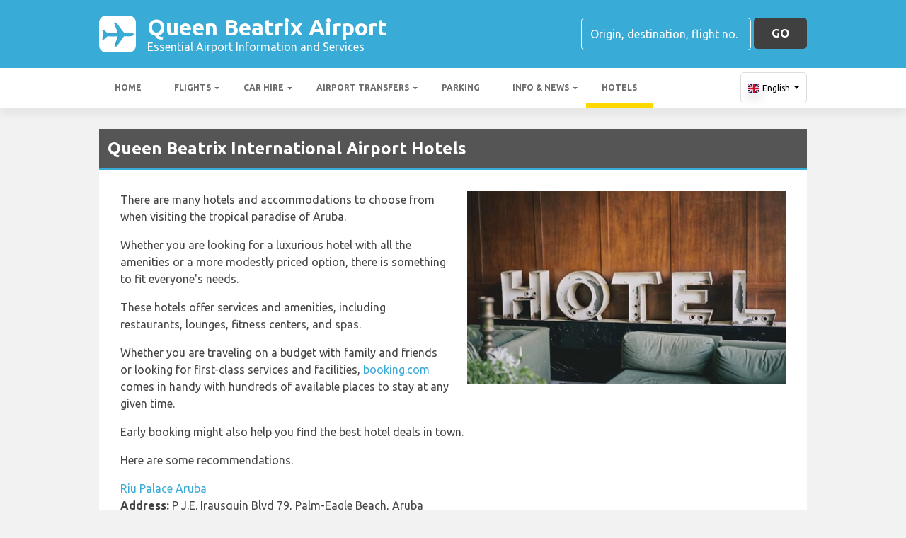

--- FILE ---
content_type: text/html; charset=utf-8
request_url: https://queenbeatrixinternationalairport.com/queen-beatrix-airport-hotels/
body_size: 23336
content:

<!DOCTYPE html>
<html>
<head>


    <meta charset="utf-8">
<meta http-equiv="content-language" content="en-GB" />



        <link rel="alternate" hreflang="x-default" href="https://queenbeatrixinternationalairport.com/queen-beatrix-airport-hotels/"/>
            <link rel="alternate" hreflang="en" href="https://queenbeatrixinternationalairport.com/queen-beatrix-airport-hotels/"/>
            <link rel="alternate" hreflang="fr" href="https://queenbeatrixinternationalairport.com/fr-fr/queen-beatrix-aeroport-hotels/"/>
            <link rel="alternate" hreflang="de" href="https://queenbeatrixinternationalairport.com/de-de/queen-beatrix-flughafen-hotels/"/>
            <link rel="alternate" hreflang="es" href="https://queenbeatrixinternationalairport.com/es-es/aeropuerto-de-queen-beatrix-hoteles/"/>
            <link rel="alternate" hreflang="it" href="https://queenbeatrixinternationalairport.com/it-it/aeroporto-queen-beatrix-hotel/"/>
            <link rel="alternate" hreflang="pt" href="https://queenbeatrixinternationalairport.com/pt-pt/queen-beatrix-aeroporto-hoteis/"/>
            <link rel="alternate" hreflang="nb" href="https://queenbeatrixinternationalairport.com/nb-no/queen-beatrix-airport-hoteller/"/>
            <link rel="alternate" hreflang="sv" href="https://queenbeatrixinternationalairport.com/sv-se/queen-beatrix-flygplats-hotell/"/>
            <link rel="alternate" hreflang="nl" href="https://queenbeatrixinternationalairport.com/nl-nl/queen-beatrix-airport-hotels/"/>
            <link rel="alternate" hreflang="da" href="https://queenbeatrixinternationalairport.com/da-dk/queen-beatrix-lufthavn-hoteller/"/>
            <link rel="alternate" hreflang="ru" href="https://queenbeatrixinternationalairport.com/ru-ru/aeroport-queen-beatrix-gostinitsy/"/>
            <link rel="alternate" hreflang="ja" href="https://queenbeatrixinternationalairport.com/ja-jp/queen-beatrix-airport-hotels/"/>
            <link rel="alternate" hreflang="zh" href="https://queenbeatrixinternationalairport.com/zh-hans/queen-beatrix-airport-hotels/"/>
    
    <script async src="https://www.googletagmanager.com/gtag/js?id=G-PX8BREV8LC"></script>
    <script async>
            window.dataLayer = window.dataLayer || [];
            function gtag() { dataLayer.push(arguments); }

            gtag('js', new Date());
            gtag('config', 'G-PX8BREV8LC', { 'content_group': 'Hotels Home', 'page_culture': 'en-GB' });
            gtag('config', 'G-JQSEE945X0', { 'content_group':  'Hotels Home', 'page_culture': 'en-GB' });
            gtag('config', 'G-FYWWKF0NT7', { 'content_group':  'Hotels Home', 'page_culture': 'en-GB' });                   

    </script>


    
    <style>
        @charset "UTF-8";@font-face{font-family:'Material Icons';font-style:normal;font-weight:400;src:url(https://fonts.gstatic.com/s/materialicons/v55/flUhRq6tzZclQEJ-Vdg-IuiaDsNc.woff2) format('woff2')}.material-icons{font-family:'Material Icons';font-weight:400;font-style:normal;font-size:24px;line-height:1;letter-spacing:normal;text-transform:none;display:inline-block!important;white-space:nowrap;word-wrap:normal;direction:ltr;-webkit-font-feature-settings:'liga';-webkit-font-smoothing:antialiased;visibility:visible}/*!
 * Bootstrap v4.5.2 (https://getbootstrap.com/)
 * Copyright 2011-2020 The Bootstrap Authors
 * Copyright 2011-2020 Twitter, Inc.
 * Licensed under MIT (https://github.com/twbs/bootstrap/blob/main/LICENSE)
 */:root{--blue:#007bff;--indigo:#6610f2;--purple:#6f42c1;--pink:#e83e8c;--red:#dc3545;--orange:#fd7e14;--yellow:#ffc107;--green:#28a745;--teal:#20c997;--cyan:#17a2b8;--white:#fff;--gray:#6c757d;--gray-dark:#343a40;--primary:#007bff;--secondary:#6c757d;--success:#28a745;--info:#17a2b8;--warning:#ffc107;--danger:#dc3545;--light:#f8f9fa;--dark:#343a40;--breakpoint-xs:0;--breakpoint-sm:576px;--breakpoint-md:768px;--breakpoint-lg:992px;--breakpoint-xl:1200px;--font-family-sans-serif:"Ubuntu",sans-serif;--font-family-monospace:SFMono-Regular,Menlo,Monaco,Consolas,"Liberation Mono","Courier New",monospace}*,::after,::before{box-sizing:border-box}html{font-family:sans-serif;line-height:1.15;-webkit-text-size-adjust:100%;-webkit-tap-highlight-color:transparent}footer,header,main,nav,section{display:block}body{margin:0;font-family:Ubuntu,sans-serif;font-size:1rem;font-weight:400;line-height:1.5;color:#212529;text-align:left;background-color:#fff}[tabindex="-1"]:focus:not(:focus-visible){outline:0!important}hr{box-sizing:content-box;height:0;overflow:visible}h1,h2,h3,h4,h5,h6{margin-top:0;margin-bottom:.5rem}p{margin-top:0;margin-bottom:1rem}abbr[data-original-title],abbr[title]{text-decoration:underline;text-decoration:underline dotted;cursor:help;border-bottom:0;text-decoration-skip-ink:none}address{margin-bottom:1rem;font-style:normal;line-height:inherit}ol,ul{margin-top:0;margin-bottom:1rem}ol ol,ol ul,ul ol,ul ul{margin-bottom:0}dt{font-weight:700}dd{margin-bottom:.5rem;margin-left:0}b,strong{font-weight:bolder}small{font-size:80%}sub,sup{position:relative;font-size:75%;line-height:0;vertical-align:baseline}sub{bottom:-.25em}sup{top:-.5em}a{color:#007bff;text-decoration:none;background-color:transparent}a:hover{color:#0056b3;text-decoration:underline}a:not([href]):not([class]){color:inherit;text-decoration:none}a:not([href]):not([class]):hover{color:inherit;text-decoration:none}code,pre{font-family:SFMono-Regular,Menlo,Monaco,Consolas,"Liberation Mono","Courier New",monospace;font-size:1em}pre{margin-top:0;margin-bottom:1rem;overflow:auto;-ms-overflow-style:scrollbar}img{vertical-align:middle;border-style:none}svg{overflow:hidden;vertical-align:middle}table{border-collapse:collapse}caption{padding-top:.75rem;padding-bottom:.75rem;color:#6c757d;text-align:left;caption-side:bottom}th{text-align:inherit}label{display:inline-block;margin-bottom:.5rem}button{border-radius:0}button:focus{outline:1px dotted;outline:5px auto -webkit-focus-ring-color}button,input,optgroup,select,textarea{margin:0;font-family:inherit;font-size:inherit;line-height:inherit}button,input{overflow:visible}button,select{text-transform:none}[role=button]{cursor:pointer}select{word-wrap:normal}[type=button],[type=reset],[type=submit],button{-webkit-appearance:button}[type=button]:not(:disabled),[type=reset]:not(:disabled),[type=submit]:not(:disabled),button:not(:disabled){cursor:pointer}[type=button]::-moz-focus-inner,[type=reset]::-moz-focus-inner,[type=submit]::-moz-focus-inner,button::-moz-focus-inner{padding:0;border-style:none}input[type=checkbox],input[type=radio]{box-sizing:border-box;padding:0}textarea{overflow:auto;resize:vertical}fieldset{min-width:0;padding:0;margin:0;border:0}legend{display:block;width:100%;max-width:100%;padding:0;margin-bottom:.5rem;font-size:1.5rem;line-height:inherit;color:inherit;white-space:normal}progress{vertical-align:baseline}[type=number]::-webkit-inner-spin-button,[type=number]::-webkit-outer-spin-button{height:auto}[type=search]{outline-offset:-2px;-webkit-appearance:none}[type=search]::-webkit-search-decoration{-webkit-appearance:none}::-webkit-file-upload-button{font:inherit;-webkit-appearance:button}template{display:none}[hidden]{display:none!important}.h1,.h2,.h3,.h4,.h5,.h6,h1,h2,h3,h4,h5,h6{margin-bottom:.5rem;font-weight:500;line-height:1.2}.h1,h1{font-size:2.25rem}.h2,h2{font-size:1.75rem}.h3,h3{font-size:1.5rem}.h4,h4{font-size:1.25rem}.h5,h5{font-size:1.1rem}.h6,h6{font-size:1rem}hr{margin-top:1rem;margin-bottom:1rem;border:0;border-top:1px solid rgba(0,0,0,.1)}.small,small{font-size:80%;font-weight:400}.container{width:100%;padding-right:15px;padding-left:15px;margin-right:auto;margin-left:auto}@media (min-width:576px){.container{max-width:540px}}@media (min-width:768px){.container{max-width:720px}}@media (min-width:992px){.container{max-width:960px}}@media (min-width:1200px){.container{max-width:1140px}}.row{display:flex;flex-wrap:wrap;margin-right:-15px;margin-left:-15px}.col,.col-12,.col-6,.col-md-3,.col-md-6,.col-sm-6{position:relative;width:100%;padding-right:15px;padding-left:15px}.col{flex-basis:0;flex-grow:1;max-width:100%}.col-6{flex:0 0 50%;max-width:50%}.col-12{flex:0 0 100%;max-width:100%}@media (min-width:576px){.col-sm-6{flex:0 0 50%;max-width:50%}}@media (min-width:768px){.col-md-3{flex:0 0 25%;max-width:25%}.col-md-6{flex:0 0 50%;max-width:50%}}.table{width:100%;margin-bottom:1rem;color:#212529}.table td,.table th{padding:.75rem;vertical-align:top;border-top:1px solid #dee2e6}.table thead th{vertical-align:bottom;border-bottom:2px solid #dee2e6}.table tbody+tbody{border-top:2px solid #dee2e6}.table-striped tbody tr:nth-of-type(odd){background-color:rgba(0,0,0,.05)}.table-hover tbody tr:hover{color:#212529;background-color:rgba(0,0,0,.075)}.table-responsive{display:block;width:100%;overflow-x:auto;-webkit-overflow-scrolling:touch}.form-control{display:block;width:100%;height:calc(1.5em + .75rem + 2px);padding:.375rem .75rem;font-size:1rem;font-weight:400;line-height:1.5;color:#495057;background-color:#fff;background-clip:padding-box;border:1px solid #ced4da;border-radius:.25rem;transition:border-color .15s ease-in-out,box-shadow .15s ease-in-out}@media (prefers-reduced-motion:reduce){.form-control{transition:none}}.form-control::-ms-expand{background-color:transparent;border:0}.form-control:-moz-focusring{color:transparent;text-shadow:0 0 0 #495057}.form-control:focus{color:#495057;background-color:#fff;border-color:#80bdff;outline:0;box-shadow:0 0 0 .2rem rgba(0,123,255,.25)}.form-control::placeholder{color:#6c757d;opacity:1}.form-control:disabled,.form-control[readonly]{background-color:#e9ecef;opacity:1}input[type=date].form-control,input[type=month].form-control,input[type=time].form-control{appearance:none}select.form-control:focus::-ms-value{color:#495057;background-color:#fff}select.form-control[multiple],select.form-control[size]{height:auto}textarea.form-control{height:auto}.btn{display:inline-block;font-weight:400;color:#212529;text-align:center;vertical-align:middle;user-select:none;background-color:transparent;border:1px solid transparent;padding:.375rem .75rem;font-size:1rem;line-height:1.5;border-radius:.25rem;transition:color .15s ease-in-out,background-color .15s ease-in-out,border-color .15s ease-in-out,box-shadow .15s ease-in-out}@media (prefers-reduced-motion:reduce){.btn{transition:none}}.btn:hover{color:#212529;text-decoration:none}.btn.focus,.btn:focus{outline:0;box-shadow:0 0 0 .2rem rgba(0,123,255,.25)}.btn.disabled,.btn:disabled{opacity:.65}.btn:not(:disabled):not(.disabled){cursor:pointer}a.btn.disabled,fieldset:disabled a.btn{pointer-events:none}.btn-block{display:block;width:100%}.btn-block+.btn-block{margin-top:.5rem}input[type=button].btn-block,input[type=reset].btn-block,input[type=submit].btn-block{width:100%}.fade{transition:opacity .15s linear}@media (prefers-reduced-motion:reduce){.fade{transition:none}}.fade:not(.show){opacity:0}.collapse:not(.show){display:none}.collapsing{position:relative;height:0;overflow:hidden;transition:height .35s ease}@media (prefers-reduced-motion:reduce){.collapsing{transition:none}}.dropdown,.dropleft,.dropright,.dropup{position:relative}.dropdown-toggle{white-space:nowrap}.dropdown-toggle::after{display:inline-block;margin-left:.255em;vertical-align:.255em;content:"";border-top:.3em solid;border-right:.3em solid transparent;border-bottom:0;border-left:.3em solid transparent}.dropdown-toggle:empty::after{margin-left:0}.dropdown-menu{position:absolute;top:100%;left:0;z-index:1000;display:none;float:left;min-width:10rem;padding:.5rem 0;margin:.125rem 0 0;font-size:1rem;color:#212529;text-align:left;list-style:none;background-color:#fff;background-clip:padding-box;border:1px solid rgba(0,0,0,.15);border-radius:.25rem}.dropdown-menu-right{right:0;left:auto}@media (min-width:992px){.dropdown-menu-lg-left{right:auto;left:0}}@media (min-width:1200px){.dropdown-menu-xl-left{right:auto;left:0}}.dropup .dropdown-menu{top:auto;bottom:100%;margin-top:0;margin-bottom:.125rem}.dropup .dropdown-toggle::after{display:inline-block;margin-left:.255em;vertical-align:.255em;content:"";border-top:0;border-right:.3em solid transparent;border-bottom:.3em solid;border-left:.3em solid transparent}.dropup .dropdown-toggle:empty::after{margin-left:0}.dropright .dropdown-menu{top:0;right:auto;left:100%;margin-top:0;margin-left:.125rem}.dropright .dropdown-toggle::after{display:inline-block;margin-left:.255em;vertical-align:.255em;content:"";border-top:.3em solid transparent;border-right:0;border-bottom:.3em solid transparent;border-left:.3em solid}.dropright .dropdown-toggle:empty::after{margin-left:0}.dropright .dropdown-toggle::after{vertical-align:0}.dropleft .dropdown-menu{top:0;right:100%;left:auto;margin-top:0;margin-right:.125rem}.dropleft .dropdown-toggle::after{display:inline-block;margin-left:.255em;vertical-align:.255em;content:""}.dropleft .dropdown-toggle::after{display:none}.dropleft .dropdown-toggle::before{display:inline-block;margin-right:.255em;vertical-align:.255em;content:"";border-top:.3em solid transparent;border-right:.3em solid;border-bottom:.3em solid transparent}.dropleft .dropdown-toggle:empty::after{margin-left:0}.dropleft .dropdown-toggle::before{vertical-align:0}.dropdown-menu[x-placement^=bottom],.dropdown-menu[x-placement^=left],.dropdown-menu[x-placement^=right],.dropdown-menu[x-placement^=top]{right:auto;bottom:auto}.dropdown-item{display:block;width:100%;padding:.25rem 1.5rem;clear:both;font-weight:400;color:#212529;text-align:inherit;white-space:nowrap;background-color:transparent;border:0}.dropdown-item:focus,.dropdown-item:hover{color:#16181b;text-decoration:none;background-color:#f8f9fa}.dropdown-item.active,.dropdown-item:active{color:#fff;text-decoration:none;background-color:#007bff}.dropdown-item.disabled,.dropdown-item:disabled{color:#6c757d;pointer-events:none;background-color:transparent}.dropdown-menu.show{display:block}.nav{display:flex;flex-wrap:wrap;padding-left:0;margin-bottom:0;list-style:none}.nav-link{display:block;padding:.5rem 1rem}.nav-link:focus,.nav-link:hover{text-decoration:none}.nav-link.disabled{color:#6c757d;pointer-events:none;cursor:default}.navbar{position:relative;display:flex;flex-wrap:wrap;align-items:center;justify-content:space-between;padding:.5rem 1rem}.navbar .container{display:flex;flex-wrap:wrap;align-items:center;justify-content:space-between}.navbar-nav{display:flex;flex-direction:column;padding-left:0;margin-bottom:0;list-style:none}.navbar-nav .nav-link{padding-right:0;padding-left:0}.navbar-nav .dropdown-menu{position:static;float:none}.navbar-collapse{flex-basis:100%;flex-grow:1;align-items:center}.navbar-toggler{padding:.25rem .75rem;font-size:1.25rem;line-height:1;background-color:transparent;border:1px solid transparent;border-radius:.25rem}.navbar-toggler:focus,.navbar-toggler:hover{text-decoration:none}@media (max-width:991.98px){.navbar-expand-lg>.container{padding-right:0;padding-left:0}}@media (min-width:992px){.navbar-expand-lg{flex-flow:row nowrap;justify-content:flex-start}.navbar-expand-lg .navbar-nav{flex-direction:row}.navbar-expand-lg .navbar-nav .dropdown-menu{position:absolute}.navbar-expand-lg .navbar-nav .nav-link{padding-right:.5rem;padding-left:.5rem}.navbar-expand-lg>.container{flex-wrap:nowrap}.navbar-expand-lg .navbar-collapse{display:flex!important;flex-basis:auto}.navbar-expand-lg .navbar-toggler{display:none}}.card{position:relative;display:flex;flex-direction:column;min-width:0;word-wrap:break-word;background-color:#fff;background-clip:border-box;border:1px solid rgba(0,0,0,.125);border-radius:.25rem}.card>hr{margin-right:0;margin-left:0}.card>.list-group{border-top:inherit;border-bottom:inherit}.card>.list-group:first-child{border-top-width:0;border-top-left-radius:calc(.25rem - 1px);border-top-right-radius:calc(.25rem - 1px)}.card>.list-group:last-child{border-bottom-width:0;border-bottom-right-radius:calc(.25rem - 1px);border-bottom-left-radius:calc(.25rem - 1px)}.card>.card-header+.list-group,.card>.list-group+.card-footer{border-top:0}.card-body{flex:1 1 auto;min-height:1px;padding:1.25rem}.card-header{padding:.75rem 1.25rem;margin-bottom:0;background-color:rgba(0,0,0,.03);border-bottom:1px solid rgba(0,0,0,.125)}.card-header:first-child{border-radius:calc(.25rem - 1px) calc(.25rem - 1px) 0 0}.card-footer{padding:.75rem 1.25rem;background-color:rgba(0,0,0,.03);border-top:1px solid rgba(0,0,0,.125)}.card-footer:last-child{border-radius:0 0 calc(.25rem - 1px) calc(.25rem - 1px)}.tooltip{position:absolute;z-index:1070;display:block;margin:0;font-family:Ubuntu,sans-serif;font-style:normal;font-weight:400;line-height:1.5;text-align:left;text-align:start;text-decoration:none;text-shadow:none;text-transform:none;letter-spacing:normal;word-break:normal;word-spacing:normal;white-space:normal;line-break:auto;font-size:.875rem;word-wrap:break-word;opacity:0}.tooltip.show{opacity:.9}.tooltip .arrow{position:absolute;display:block;width:.8rem;height:.4rem}.tooltip .arrow::before{position:absolute;content:"";border-color:transparent;border-style:solid}.tooltip-inner{max-width:200px;padding:.25rem .5rem;color:#fff;text-align:center;background-color:#000;border-radius:.25rem}@keyframes spinner-border{to{transform:rotate(360deg)}}.spinner-border{display:inline-block;width:2rem;height:2rem;vertical-align:text-bottom;border:.25em solid currentColor;border-right-color:transparent;border-radius:50%;animation:spinner-border .75s linear infinite}.bg-light{background-color:#f8f9fa!important}a.bg-light:focus,a.bg-light:hover,button.bg-light:focus,button.bg-light:hover{background-color:#dae0e5!important}.bg-white{background-color:#fff!important}.border{border:1px solid #dee2e6!important}.rounded{border-radius:.25rem!important}.clearfix::after{display:block;clear:both;content:""}.d-none{display:none!important}.d-block{display:block!important}.d-flex{display:flex!important}@media (min-width:992px){.d-lg-none{display:none!important}.d-lg-block{display:block!important}.d-lg-flex{display:flex!important}}.flex-shrink-0{flex-shrink:0!important}.justify-content-start{justify-content:flex-start!important}.justify-content-center{justify-content:center!important}.justify-content-around{justify-content:space-around!important}.align-items-center{align-items:center!important}.align-content-start{align-content:flex-start!important}.float-right{float:right!important}.position-static{position:static!important}.fixed-top{position:fixed;top:0;right:0;left:0;z-index:1030}.fixed-bottom{position:fixed;right:0;bottom:0;left:0;z-index:1030}@supports (position:sticky){.sticky-top{position:sticky;top:0;z-index:1020}}.sr-only{position:absolute;width:1px;height:1px;padding:0;margin:-1px;overflow:hidden;clip:rect(0,0,0,0);white-space:nowrap;border:0}.shadow{box-shadow:0 .5rem 1rem rgba(0,0,0,.15)!important}.w-100{width:100%!important}.h-100{height:100%!important}.mr-1{margin-right:.25rem!important}.ml-1{margin-left:.25rem!important}.ml-2{margin-left:.5rem!important}.my-3{margin-top:1rem!important}.mb-3,.my-3{margin-bottom:1rem!important}.pb-1{padding-bottom:.25rem!important}.p-2{padding:.5rem!important}.pt-2,.py-2{padding-top:.5rem!important}.py-2{padding-bottom:.5rem!important}.pt-3,.py-3{padding-top:1rem!important}.py-3{padding-bottom:1rem!important}.pr-4{padding-right:1.5rem!important}.pl-4{padding-left:1.5rem!important}.ml-n1{margin-left:-.25rem!important}.mr-auto{margin-right:auto!important}.ml-auto{margin-left:auto!important}.text-wrap{white-space:normal!important}.text-left{text-align:left!important}.text-center{text-align:center!important}.visible{visibility:visible!important}table th{font-size:.9rem;font-weight:400}table td{font-size:.9rem;font-weight:300}table.table thead th{border-top:none}table.table td,table.table th{padding-top:1.1rem;padding-bottom:1rem}table.table a{margin:0;color:#212529}.navbar .dropdown-menu{position:absolute!important;margin-top:0}.navbar .dropdown-menu a{padding:10px;font-size:.9375rem;font-weight:300;color:#000}.navbar .nav-item .nav-link{display:block}.navbar-toggler{outline:0;border-width:0}.navbar{box-shadow:0 2px 5px 0 rgba(0,0,0,.16),0 2px 10px 0 rgba(0,0,0,.12);font-weight:300}.card,.navbar{-webkit-box-shadow:0 2px 5px 0 rgba(0,0,0,.16),0 2px 10px 0 rgba(0,0,0,.12)}.btn.btn-block{margin:inherit}.btn{box-shadow:0 2px 5px 0 rgba(0,0,0,.16),0 2px 10px 0 rgba(0,0,0,.12);padding:.84rem 2.14rem;font-size:.81rem;-webkit-transition:color .15s ease-in-out,background-color .15s ease-in-out,border-color .15s ease-in-out,-webkit-box-shadow .15s ease-in-out;-o-transition:color .15s ease-in-out,background-color .15s ease-in-out,border-color .15s ease-in-out,box-shadow .15s ease-in-out;transition:color .15s ease-in-out,background-color .15s ease-in-out,border-color .15s ease-in-out,box-shadow .15s ease-in-out;transition:color .15s ease-in-out,background-color .15s ease-in-out,border-color .15s ease-in-out,box-shadow .15s ease-in-out,-webkit-box-shadow .15s ease-in-out;margin:.375rem;border:0;-webkit-border-radius:.125rem;border-radius:.125rem;cursor:pointer;text-transform:uppercase;white-space:normal;word-wrap:break-word;color:#fff}.bg-light{background-color:#e0e0e0!important}a{cursor:pointer;text-decoration:none;color:#007bff;-webkit-transition:all .2s ease-in-out;-o-transition:all .2s ease-in-out;transition:all .2s ease-in-out}a:hover{text-decoration:none;color:#0056b3;-webkit-transition:all .2s ease-in-out;-o-transition:all .2s ease-in-out;transition:all .2s ease-in-out}.btn,.btn.disabled:active,.btn.disabled:focus,.btn.disabled:hover,.btn:disabled:active,.btn:disabled:focus,.btn:disabled:hover{-webkit-box-shadow:0 2px 5px 0 rgba(0,0,0,.16),0 2px 10px 0 rgba(0,0,0,.12)}*{margin:0;padding:0}body{width:100%;min-width:320px;background-color:#f2f2f2;color:#464646}a{text-decoration:none;color:#39abd7}a:focus,button:focus{outline:0!important;outline-offset:none!important;text-decoration:none!important}a,img{border:none;outline:0}img{max-width:100%;height:auto;display:inline-block;vertical-align:middle}label{font-weight:400}h1,h2,h3,h4,h5,h6{margin:0;line-height:1.3;padding:0 0 15px;font-weight:700;color:#464646;position:relative}h3{font-size:20px;font-size:20px}h4{font-size:18px}ol,ul{list-style:none;margin:0}ol li,ul li{list-style:none}.form-control{border:1px solid #d0d0d0;border-radius:5px;box-shadow:none!important;color:#000;font-family:Ubuntu,sans-serif;font-size:14px;font-weight:400;height:40px}select,select.form-control{text-overflow:ellipsis;white-space:nowrap;padding-right:28px;-moz-appearance:none;-webkit-appearance:none;-ms-appearance:none;-o-appearance:none;appearance:none;width:100%;height:40px!important;background-image:url(/content/img/arw2.png);background-repeat:no-repeat;background-position:calc(100% - 10px) center}textarea.form-control{min-height:120px;resize:vertical;height:auto}.btn-custom{background:#fdd900 none repeat scroll 0 0;border:medium none;border-radius:5px;box-shadow:none!important;color:#434343;font-family:Ubuntu,sans-serif;font-size:17px;font-weight:700;height:44px;line-height:44px;margin:0;padding:0 25px;position:relative;text-transform:uppercase;white-space:nowrap!important}.btn-custom-secondary{background:#414040 none repeat scroll 0 0;border:medium none;border-radius:5px;box-shadow:none!important;color:#fff;font-family:Ubuntu,sans-serif;font-size:17px;font-weight:700;height:44px;line-height:44px;margin:0;padding:0 25px;position:relative;text-transform:uppercase;white-space:nowrap!important}.btn-custom-lighter-grey{background:#ccc none repeat scroll 0 0;border:medium none;border-radius:5px;box-shadow:none!important;color:#000!important;font-family:Ubuntu,sans-serif;font-size:17px;font-weight:700;height:44px;line-height:44px;margin:0;padding:0 25px;position:relative;text-transform:uppercase;white-space:nowrap!important}.btn-custom-lighter-grey:hover{background:#434343 none repeat scroll 0 0;color:#fdd900!important}.btn-custom-white{background:#fff none repeat scroll 0 0;border:1px solid #ddd;border-radius:5px;box-shadow:none!important;color:#000!important;font-family:Ubuntu,sans-serif;font-size:12px;height:44px;line-height:44px;margin:0;padding:0 10px;position:relative;white-space:nowrap!important}.btn-custom-white:active{background-color:#eee}.btn-custom-secondary:hover{color:#fdd900!important}.btn-custom:hover{color:#000}[type=checkbox]:checked,[type=checkbox]:not(:checked){opacity:0;pointer-events:none;position:absolute}label.btn input[type=checkbox]+label{-moz-user-select:none;cursor:pointer;display:inline-block;height:1.5625rem;line-height:1.5625rem;padding-left:35px;position:relative}label.btn input[type=checkbox]+label::before,label.btn input[type=checkbox]:not(.filled-in)+label::after{border:2px solid #8a8a8a;border-radius:1px;content:"";height:18px;left:0;margin-top:3px;position:absolute;top:0;transition:all .2s ease 0s;-moz-transition:all .2s ease 0s;-webkit-transition:all .2s ease 0s;width:18px;z-index:0}label.btn input[type=checkbox]:not(.filled-in)+label::after{border:0 none;transform:scale(0);-moz-transform:scale(0);-webkit-transform:scale(0)}label.btn input[type=checkbox]:checked+label::before{backface-visibility:hidden;border-color:transparent #4285f4 #4285f4 transparent;border-style:solid;border-width:2px;height:1.375rem;left:-5px;top:-4px;transform:rotate(40deg);-moz-transform:rotate(40deg);-webkit-transform:rotate(40deg);transform-origin:100% 100% 0;-moz-transform-origin:100% 100% 0;-webkit-transform-origin:100% 100% 0;width:12px}[type=radio]:checked,[type=radio]:not(:checked){opacity:0;pointer-events:none;position:absolute}label.btn input[type=radio]:checked+label,label.btn input[type=radio]:not(:checked)+label{-moz-user-select:none;cursor:pointer;display:inline-block;height:1.5625rem;line-height:1.5625rem;padding-left:35px;position:relative;transition:all .28s ease 0s;-moz-transition:all .28s ease 0s;-webkit-transition:all .28s ease 0s}label.btn input[type=radio]+label::after,label.btn input[type=radio]+label::before{content:"";height:16px;left:0;margin:4px;position:absolute;top:0;transition:all .28s ease 0s;-moz-transition:all .28s ease 0s;-webkit-transition:all .28s ease 0s;width:16px;z-index:0}label.btn input[type=radio]:checked+label::after,label.btn input[type=radio]:checked+label::before,label.btn input[type=radio]:not(:checked)+label::after,label.btn input[type=radio]:not(:checked)+label::before{border-radius:50%}label.btn input[type=radio]:not(:checked)+label::after,label.btn input[type=radio]:not(:checked)+label::before{border:2px solid #5a5a5a}label.btn input[type=radio]:not(:checked)+label::after{transform:scale(0);-moz-transform:scale(0);-webkit-transform:scale(0)}label.btn input[type=radio]:checked+label::after{border:2px solid #4285f4}label.btn input[type=radio]:checked+label::after{background-color:#4285f4}label.btn input[type=radio]:checked+label::after{transform:scale(1.02);-moz-transform:scale(1.02);-webkit-transform:scale(1.02)}.dis-inline{display:inline-block;vertical-align:middle;position:relative}.dis-block{display:block;position:relative}.full-wdth{display:block;width:100%;position:relative}@media all and (-ms-high-contrast:none),(-ms-high-contrast:active){select,select.form-control{background:#fff!important;padding-right:7px!important}}.container{max-width:1030px;width:100%}.hdr-top{background:#39abd7 none repeat scroll 0 0;padding:20px 0}.hdr-top a{color:#fff}.pad-box a{color:#39abd7}.logo{color:#fff;font-size:32px;font-weight:700;line-height:36px;width:60%}.logo span{display:block;font-size:16px;font-weight:400;line-height:20px}.logo img{margin-right:1rem!important}.logo:hover{color:#fff;text-decoration:none!important}.rt-srch-box{margin-left:auto;flex-shrink:0}.rt-srch-box .form-control{background:rgba(0,0,0,0) none repeat scroll 0 0;border-color:#fff;color:#f2f2f2;float:left;font-size:16px;height:46px;width:240px}.footer .srch-box .form-control{display:inline-flex;background:rgba(0,0,0,0) none repeat scroll 0 0;border-color:#fff;color:#f2f2f2;font-size:16px;height:44px;width:240px}.rt-srch-box .form-control::-webkit-input-placeholder,.srch-box .form-control::-webkit-input-placeholder{color:#fff}.rt-srch-box .form-control:-moz-placeholder,.srch-box .form-control:-moz-placeholder{color:#fff}.rt-srch-box .form-control::-moz-placeholder,.srch-box .form-control::-moz-placeholder{color:#fff}.rt-srch-box .form-control:-ms-input-placeholder,.srch-box .form-control:-ms-input-placeholder{color:#fff}.rt-srch-box .btn.btn-custom{float:right;font-size:20px;height:46px;margin:0 0 0 10px;padding:0;width:65px}.srch-box .btn.btn-custom{font-size:20px;height:44px;margin:0 0 0 10px;padding:0;width:65px;vertical-align:top}.hdr-btm{background:#fff none repeat scroll 0 0;box-shadow:0 10px 10px rgba(0,0,0,.05)}.hdr-btm .navbar{box-shadow:none;padding:0}.hdr-btm .navbar .navbar-nav .nav-item{padding:0 2px 0 0}.hdr-btm .navbar .navbar-nav .nav-link{color:#6d6d6d;font-size:15px;font-weight:600;line-height:56px;padding:0 18px;text-transform:uppercase;position:relative}.hdr-btm .navbar .navbar-nav .nav-link::before{width:0;height:7px;background:#fdd900;position:absolute;left:0;bottom:0;transition:all .2s ease;-moz-transition:all .2s ease;-webkit-transition:all .2s ease;display:block;content:""}.hdr-btm .navbar .navbar-nav .active .nav-link::before,.hdr-btm .navbar .navbar-nav .nav-item:hover .nav-link::before{width:100%}.main-wrapper{padding:30px 0 50px}.cmn-hd-box{background:#555 none repeat scroll 0 0;padding:12px 12px;border-bottom:#39abd7 3px solid}.cmn-hd-box h1{color:#fff;font-size:24px;padding:0}.cmn-hd-box h2{color:#fff;font-size:22px;padding:0}.cmn-hd-box h3{color:#fff;font-size:21px;padding:0}.cmn-hd-box h4{color:#fff;font-size:20px;padding:0}.cmn-hd-box h5{color:#fff;font-size:18px;padding:0}.cmn-hd-box h2 img{margin:0 10px 0 0}.sec3-inr{margin:25px 0 0}.pad-box{padding:30px}.img-rt{margin:0 0 0 25px}table.table a.link-text{color:#2e99c2;font-weight:500}.info-box{padding:15px 30px 30px}.info-inr{background:#ebebeb none repeat scroll 0 0;border-radius:5px;overflow:hidden;height:100%}.info-img img{width:100%;display:block}.info-dtl{padding:25px 22px 5px}.hd4{color:#464646;font-size:17px;font-weight:700;line-height:19px;padding:0 0 7px}.single-news-item-info-box{border-radius:5px;background:#fff}.single-news-item-info-box img{width:100%;display:block}.single-news-item-info-box .info-dtl{padding:30px}.single-news-item-info-box .hd4{color:#464646;font-size:20px;font-weight:700;line-height:22px}.single-news-item-info-box .hd4 a:hover{color:#2e99c2}.single-news-item-info-box .info-dtl p{font-size:13px;line-height:15px}.info-dtl p{font-size:13px;line-height:15px}.mrg-t25{margin-top:25px}.footer{background:#555;padding:45px 0 45px 0;text-align:center;color:#fff;font-size:14px;border-top:3px solid #39abd7}.footer a{color:#fff}.footer a:hover{color:#fdd900}.ftr-btm{padding:20px 0 0}.footer .srch-box{margin:auto;width:100%}.copyright-txt{font-weight:500;font-size:16px}.pad-box p strong{color:#434343;line-height:24px;margin-top:10px;margin-bottom:10px;font-weight:700}.map{border-radius:5px;height:100%;overflow:hidden}.map img{height:100%;width:100%}.info-box .row .col-md-3.col-sm-6{padding-bottom:15px;padding-top:15px}.info-box .mrg-t25{margin-top:15px}.header-disclaimer{background:#ddd none repeat scroll 0 0;color:#333;font-size:14px;font-weight:400;padding:10px 0;text-align:center;width:100%}.hdr-btm .navbar .navbar-nav li.sub-menu .dropdown-menu{border:medium none;border-radius:0;box-shadow:0 7px 5px rgba(0,0,0,.2);min-width:230px;padding:0}.hdr-btm .navbar .navbar-nav li.sub-menu .dropdown-menu .dropdown-item{border-bottom:1px solid #ccc;display:block;font-size:18px;font-weight:400;padding-left:15px;font-weight:600}.hdr-btm .navbar .navbar-nav li.sub-menu .dropdown-menu .dropdown-item-vendor{border-bottom:1px solid #ccc;display:block;font-weight:400;padding-left:15px;font-weight:600}.hdr-btm .navbar .navbar-nav li.sub-menu .dropdown-menu .dropdown-item-vendor:active,.hdr-btm .navbar .navbar-nav li.sub-menu .dropdown-menu .dropdown-item-vendor:hover{background-color:#f8f9fa}.hdr-btm .navbar .navbar-nav li.sub-menu .dropdown-menu .dropdown-item span{color:#555;display:block;font-size:14px;white-space:initial;top:15px;font-weight:400}[icon-name]::before{content:attr(icon-name);font-family:'Material Icons';font-weight:400;margin-right:4px;color:#39abd7;font-style:normal;font-size:1.5em;display:inline-block;vertical-align:middle;width:1em;height:1em;line-height:1;text-transform:none;letter-spacing:normal;word-wrap:normal;white-space:nowrap;direction:ltr;-webkit-font-smoothing:antialiased;text-rendering:optimizeLegibility;-moz-osx-font-smoothing:grayscale;font-feature-settings:'liga'}.hdr-btm .navbar .navbar-nav .nav-item.sub-menu:hover .dropdown-menu{display:block}.hdr-btm .navbar .navbar-nav .dropdown-toggle::after{position:absolute;right:10px;top:49%}.hdr-btm .navbar .navbar-nav li.sub-menu.multiple-nav .dropdown-menu{min-width:800px;width:100%}.hdr-btm .navbar .navbar-nav li.sub-menu.multiple-nav .dropdown-menu .dropdown-item-vendor{clear:inherit;display:inline-block;float:left;min-height:50px;max-height:50px;overflow:hidden;padding-left:10px;position:relative;width:50%;font-size:16px;white-space:nowrap;text-overflow:ellipsis}.hdr-btm .navbar .navbar-nav li.sub-menu.multiple-nav .dropdown-menu .dropdown-item img{left:10px;max-width:60px;position:absolute;top:15px}.cmn-hd-box h2 i{font-size:26px;margin:0 5px 0 0;vertical-align:middle}.navbar-toggler i{font-size:40px!important;font-weight:700}.modal-backdrop{opacity:.78!important}.child-flight{display:none}.code-share-wrapper{background-color:#fdd900!important}.child-flights-toggle{cursor:pointer}.flight-no>i{vertical-align:middle!important}a.btn,a.btn-block,a.btn-custom{color:#000}.google-chart-table-row{background:#fff none repeat scroll 0 0;border:medium none;border-bottom:1px solid #ccc;color:#414040;font-weight:600;vertical-align:top}.google-chart-table-cell{font-family:Ubuntu,sans-serif;border-top:none;border:1px solid #ccc;color:#414040;font-size:15px;font-weight:400;text-align:left;padding:10px!important}.google-chart-table-header-cell{font-family:Ubuntu,sans-serif;background-color:#666;color:#fff;font-size:16px;padding:12px!important;text-transform:uppercase;font-weight:700}.google-chart-table-header-row{border-bottom:2px solid #fdd900}.google-chart-table-row-hover{background-color:#fdd900!important}.google-chart-table-alt-row{background:#ebebeb none repeat scroll 0 0;border:medium none;border-bottom:1px solid #ccc;color:#414040;font-weight:600;vertical-align:top}.google-chart-table-selected-row{border:2px solid #39abd7!important}.faq-container{background:#fff;border-bottom:1px solid #f2f2f2;padding:20px;margin:15px}.faq-container .faq-question{font-size:20px;font-weight:600}.faq-container .faq-answer{font-size:16px;margin:10px}.faq-container .faq-icon{color:#39abd7;vertical-align:middle;font-size:1.9rem}.faq-container .faq-answer ul{margin-left:20px;margin-top:20px}.faq-container .faq-answer ul li strong{font-weight:500}.faq-container .faq-answer ul li{list-style:circle}.ftr-disclaimer{margin-top:10px;margin-bottom:30px;font-weight:500}.footer-nav-links a{font-weight:700}table.table-hover tbody tr:hover td{-webkit-transition:.5s;-o-transition:.5s;transition:.5s;background-color:#feec7f}#map_canvas{color:initial}.pad-box ol li,.pad-box ul li{list-style:circle;margin-left:20px;margin-bottom:10px}.ftr-btm .footer-nav-links a:before{content:'\02022';color:#feec7f;margin-left:5px;margin-right:5px}.flag-icon-background{background-size:contain;background-position:50%;background-repeat:no-repeat}.flag-icon{background-size:contain;background-position:50%;background-repeat:no-repeat;position:relative;display:inline-block;width:1.33333333em;line-height:1em}.flag-icon:before{content:"\00a0"}.flag-icon-en-gb{background-image:url(/content/img/svg/gb.svg)}.flag-icon-de-de{background-image:url(/content/img/svg/de.svg)}.flag-icon-es-es{background-image:url(/content/img/svg/es.svg)}.flag-icon-fr-fr{background-image:url(/content/img/svg/fr.svg)}.flag-icon-it-it{background-image:url(/content/img/svg/it.svg)}.flag-icon-sv-se{background-image:url(/content/img/svg/se.svg)}.flag-icon-pt-pt{background-image:url(/content/img/svg/pt.svg)}.flag-icon-nb-no{background-image:url(/content/img/svg/no.svg)}.flag-icon-nl-nl{background-image:url(/content/img/svg/nl.svg)}.flag-icon-da-dk{background-image:url(/content/img/svg/dk.svg)}.flag-icon-ru-ru{background-image:url(/content/img/svg/ru.svg)}.flag-icon-ja-jp{background-image:url(/content/img/svg/jp.svg)}.flag-icon-zh-hans{background-image:url(/content/img/svg/cn.svg)}.dropdown .dropdown-menu .dropdown-item:active{background-color:#f8f9fa!important}.hdr-btm .navbar .navbar-nav .country-selector{min-width:1rem;width:100%}.country-selector .dropdown-item{padding:10px;text-align:left;font-size:16px}.country-selector .dropdown-item:hover{cursor:pointer;background-color:#f8f9fa}.country-selector .dropdown-item:active{background-color:#f8f9fa;color:#212529!important}span.culture-selector:active{color:#212529!important}.display-none{display:none}.waves-effect{position:relative;cursor:pointer;overflow:hidden;-webkit-user-select:none;-moz-user-select:none;-ms-user-select:none;user-select:none;-webkit-tap-highlight-color:transparent}a.waves-effect{display:inline-block}.loading-spinner{color:#fdd900;width:3rem;height:3rem}a.toc-list-item{color:#14b0bf;font-size:14px;font-weight:700;white-space:normal!important;overflow-wrap:break-word!important}a.toc-list-item:active,a.toc-list-item:hover{color:#2e99c2!important;font-size:14px;font-weight:700}.airport-hotel-item .card-header{background-color:#414040;min-height:82px}.airport-hotel-item .card-header .hotel-name{color:#fff;font-size:18px;font-weight:700;text-overflow:ellipsis}.airport-hotel-item .card-body .hotel-address{color:#434343;font-size:14px;display:flex;align-items:center;font-weight:700}.airport-hotel-item .card-header .hotel-distance{color:#39abd7;font-size:13px}.airport-hotel-item .card-header .hotel-stars{font-size:16px;text-transform:uppercase;color:#fdd900;font-weight:700}.airport-hotel-item .card-body{padding-bottom:5px}.airport-hotel-item .card-body .checkin-time{font-size:14px;color:#434343;font-weight:700;display:flex;align-items:center}.airport-hotel-item .card-body .checkin-time i.material-icons{font-size:14px;color:#434343}.amenity-item{color:#858585;font-size:12px;font-weight:400}.amenity-item i.material-icons{color:#858585;font-size:12px;font-weight:400}.all-amenity-item-link{font-size:14px;font-weight:400}.booking-frame{min-height:600px}.dropdown-item{cursor:pointer!important}.airport-stop{font-weight:900}.timetable-container{margin-top:20px;margin-bottom:20px;padding:20px;border:1px solid #ccc;border-radius:5px}.timetable-container h3{padding:0}.sticky-col{position:-webkit-sticky;position:sticky;left:0}.transit-route-table-stop-name-col{width:200px;white-space:nowrap;background-color:#ddd}.skyscanner-widget-container{z-index:100!important;position:relative}.burger-menu{width:36px;height:36px;color:#fff}.logo-container{display:flex;align-items:center}.logo-container .mobile-nav-icon{display:none}.logo-container .logo-icon{flex-shrink:0}.logo-container .airport-title{flex-shrink:1}.dropdown-menu a.dropdown-item{max-width:100vw;overflow:hidden;text-overflow:ellipsis}@media only screen and (max-width:1280px){.hdr-btm .navbar .navbar-nav .nav-link{padding:0 22px;font-size:12px}}@media only screen and (max-width:1029px){.hdr-btm .navbar .navbar-nav .nav-link{padding:0 20px;font-size:12px}}@media only screen and (max-width:991px){.hdr-btm .navbar .navbar-nav .nav-link{line-height:40px;font-size:18px}.form-control{font-size:13px;height:38px}select,select.form-control{height:38px!important}.btn-custom{font-size:14px;height:38px;line-height:38px;padding:0 15px}.country-selector-xs{z-index:1001}.country-selector-xs .dropdown-item{padding:10px;text-align:left;font-size:22px}.country-selector-xs .dropdown-item:active{background-color:#eee!important}.cmn-hd-box{padding:8px 20px}.cmn-hd-box h2{font-size:22px}.pad-box{padding:20px}.img-rt{margin:0 0 0 20px;width:350px}.main-wrapper{padding:20px 0}.sec3-inr{margin-top:20px}.info-box{padding:20px}.info-box .row{margin-left:-5px;margin-right:-5px}.info-box .row .col-md-3.col-sm-6{padding:5px}.info-dtl{padding:10px 10px 5px}.hd4{font-size:15px;line-height:17px;padding:0 0 5px}.info-dtl p{font-size:12px;line-height:14px}.footer{font-size:13px;padding:30px 0 20px}.footer .rt-srch-box{max-width:352px}.ftr-btm{padding:20px 0 0}h4{font-size:18px}.pad-box p strong{font-size:16px;line-height:20px}.header .rt-srch-box{display:none}.hdr-btm .navbar .navbar-nav .nav-item{border-bottom:1px solid #ccc;padding:0}.hdr-btm .navbar .navbar-nav li.sub-menu.multiple-nav .dropdown-menu .dropdown-item-vendor{clear:inherit;display:inline-block;float:left;min-height:50px;max-height:100%;overflow:hidden;padding-left:10px;position:relative;width:100%;font-size:14px;white-space:nowrap}.hdr-btm .navbar .navbar-nav li.nav-item:last-child{border-bottom:none}.hdr-btm .navbar .navbar-nav .nav-link::before{display:none}.hdr-btm .container{padding:0;font-size:20px;line-height:26px;padding:10px}.hdr-btm .navbar .navbar-nav li.sub-menu .dropdown-menu{position:relative!important;top:0;width:100%}.hdr-btm .navbar .navbar-nav li.sub-menu .dropdown-menu .dropdown-item{font-size:18px;padding:10px 10px 10px 10px}.hdr-btm .navbar .navbar-nav li.sub-menu .dropdown-menu .dropdown-item i{left:15px;top:10px}.hdr-btm .navbar .navbar-nav li.sub-menu .dropdown-menu .dropdown-item span{font-size:18px}.hdr-btm .navbar .navbar-nav li.sub-menu .dropdown-menu{display:block}.hdr-top{padding:15px 0;min-height:70px!important}.hdr-btm .navbar .navbar-nav li.sub-menu .dropdown-menu{box-shadow:none}.hdr-btm .navbar .navbar-nav li.sub-menu .dropdown-menu .dropdown-item:last-child{border-bottom:none}.hdr-btm .navbar .navbar-nav li.sub-menu.multiple-nav .dropdown-menu .dropdown-item{display:block;float:none;width:100%}.hdr-btm .navbar .navbar-nav li.sub-menu.multiple-nav .dropdown-menu .dropdown-item img{max-width:60px;top:15px;margin-right:5px}.logo{padding:0;width:100%}.hdr-btm .navbar .navbar-nav li.sub-menu.multiple-nav .dropdown-menu{min-width:inherit}.hdr-btm .navbar .navbar-nav li.sub-menu.multiple-nav .dropdown-menu .dropdown-item{min-height:inherit;white-space:nowrap}.hdr-btm .navbar .navbar-nav li.sub-menu .dropdown-menu{min-width:inherit}.logo-container .mobile-nav-icon{display:block;flex-shrink:0;margin-left:auto}.hdr-btm .container{padding:0}}@media only screen and (max-width:767px){html{font-size:14px!important}.cmn-hd-box{padding:8px 12px}.cmn-hd-box h1{font-size:18px;margin:.67em 0}.cmn-hd-box h2{font-size:16px}.cmn-hd-box h3{font-size:14px}.cmn-hd-box h4{font-size:12px}.cmn-hd-box h5{font-size:11px}.cmn-hd-box h2 img{margin:0 5px 0 0;width:30px}.img-rt{float:none!important;margin:0 0 20px;width:100%}.img-rt img{width:100%;display:block}.info-box .row .col-md-3.col-sm-6{padding:5px}.cmn-hd-box h2 i{font-size:24px}.main-wrapper{padding:20px 0!important}.btn-custom-secondary{justify-content:center;font-size:14px;width:100%}}@media only screen and (max-width:575px){.logo-container .logo img{width:30px;height:30px}.logo-container.triptq .logo img{width:40px;height:auto}.logo-container a span{font-size:12px;margin-right:5px;margin-top:0}.logo-container .mobile-nav-icon{display:block;flex-shrink:0;margin-left:auto}}@media only screen and (max-width:479px){.logo{font-size:18px;line-height:20px}.cmn-hd-box h2 img{display:none}.cmn-hd-box{padding:8px 12px}.pad-box{padding:12px}.info-box{padding:12px 12px 20px}.info-box .mrg-t25{margin-top:10px}.footer .rt-srch-box{max-width:290px}.rt-srch-box .btn.btn-custom{width:50px}.rt-srch-box .form-control{width:228px;font-size:13px;padding:5px}.hdr-btm .navbar .navbar-nav .nav-link{line-height:40px}.hdr-btm .navbar .navbar-nav li.sub-menu .dropdown-menu .dropdown-item{white-space:normal}.logo span{font-size:14px}.logo-container .logo img{width:30px;height:30px}.logo-container.triptq .logo img{width:40px;height:auto}.logo-container a span{font-size:12px;margin-right:5px;margin-top:0}.btn-custom-white{background:#fff none repeat scroll 0 0;border:1px solid #ddd;border-radius:5px;box-shadow:none!important;color:#000!important;font-family:Ubuntu,sans-serif;font-size:17px;height:44px;line-height:44px;margin:0;padding:0 25px;position:relative;text-transform:uppercase}.btn-custom-white:active{background-color:#eee}.btn-custom-lighter-grey{background:#ccc none repeat scroll 0 0;border:medium none;border-radius:5px;box-shadow:none!important;color:#000!important;font-family:Ubuntu,sans-serif;font-size:14px;font-weight:700;height:30px;line-height:30px;margin:0;padding:0 25px;position:relative;text-transform:uppercase}.btn-custom-lighter-grey:hover{background:#434343 none repeat scroll 0 0;color:#fdd900!important}.sticky-col{position:relative}.transit-route-table-stop-name-col{width:100px!important;word-wrap:break-word}.logo-container .mobile-nav-icon{display:block;flex-shrink:0;margin-left:auto}}
    </style>




    <meta name="viewport" content="width=device-width, initial-scale=1, shrink-to-fit=no,maximum-scale=1" />
    <meta http-equiv="x-ua-compatible" content="ie=edge">
    <meta name="color-scheme" content="light only">
    <link rel="preconnect" href="https://otageo.cartrawler.com" crossorigin>
    <link rel="preconnect" href="https://ajaxgeo.cartrawler.com" crossorigin>
    <link rel="preconnect" href="https://cdn.cartrawler.com">

    <!-- [1] -->
    <link rel="preconnect"
          href="https://fonts.gstatic.com"
          crossorigin />

    <!-- [2] -->
    <link rel="preload"
          as="style"
          href="https://fonts.googleapis.com/css2?family=Ubuntu:wght@300;400;500;700&display=swap" />

    <!-- [3] -->
    <link rel="stylesheet"
          href="https://fonts.googleapis.com/css2?family=Ubuntu:wght@300;400;500;700&display=swap"
          media="print" onload="this.media='all'" />

    <!-- [4] -->
    <noscript>
        <link rel="stylesheet"
              href="https://fonts.googleapis.com/css2?family=Ubuntu:wght@300;400;500;700&display=swap" />
    </noscript>


    <link rel="preload" href="/media/1184/generic-carhire.png?width=80&quality=30" as="image">
    <link rel="modulepreload" href="//instant.page/5.1.0" as="script">
    <link rel="preload" href="/bundles/jquery-bs-js?v=fkbNrQGbfS1xP5zigrgcDtJR0tIywBgvPueA2Ey_WEE1" as="script">
    <link rel="preload" href="/bundles/commonjs?v=18tGuDP5d1eCgTWaoXvJOX8XCVISJ9_78kYyAOxl4AE1" as="script">
    <link rel="preload" href="/bundles/utilitiesjs?v=dIL6UKKnLDRFnvJ8lMbvMz3FBxDmGrxv0j7m6aP2fsk1" as="script">

    
<meta property="fb:app_id" content="859970617710526">
<meta property="og:site_name" content="Queen Beatrix Airport">
    <meta property="og:url" content="https://queenbeatrixinternationalairport.com/queen-beatrix-airport-hotels/">
<meta name="twitter:site" content="@TripTQ">
<meta name="twitter:creator" content="@TripTQ" />
<meta property="og:type" content="article" />
<title>Queen Beatrix Airport Hotels</title>
<meta property="og:title" content="Queen Beatrix Airport Hotels" />
<meta name="description" content="Queen Beatrix Airport Hotels - Find the best hotel room rates, availability and book hotel rooms in any hotels local to Queen Beatrix Airport." />
<meta property="og:description" content="Queen Beatrix Airport Hotels - Find the best hotel room rates, availability and book hotel rooms in any hotels local to Queen Beatrix Airport." />
    <meta name="twitter:card" content="summary_large_image">
    <meta itemprop="image" content="https://queenbeatrixinternationalairport.com/media/1061/unsplash-hotel-20181022164643.jpg?anchor=center&mode=crop&width=1024&rnd=131847004045030000">
    <meta property="og:image" content="https://queenbeatrixinternationalairport.com/media/1061/unsplash-hotel-20181022164643.jpg?anchor=center&mode=crop&width=1024&rnd=131847004045030000" />






<link rel="apple-touch-icon" sizes="57x57" href="/apple-icon-57x57.png">
<link rel="apple-touch-icon" sizes="60x60" href="/apple-icon-60x60.png">
<link rel="apple-touch-icon" sizes="72x72" href="/apple-icon-72x72.png">
<link rel="apple-touch-icon" sizes="76x76" href="/apple-icon-76x76.png">
<link rel="apple-touch-icon" sizes="114x114" href="/apple-icon-114x114.png">
<link rel="apple-touch-icon" sizes="120x120" href="/apple-icon-120x120.png">
<link rel="apple-touch-icon" sizes="144x144" href="/apple-icon-144x144.png">
<link rel="apple-touch-icon" sizes="152x152" href="/apple-icon-152x152.png">
<link rel="apple-touch-icon" sizes="180x180" href="/apple-icon-180x180.png">
<link rel="icon" type="image/png" sizes="192x192" href="/android-icon-192x192.png">
<link rel="icon" type="image/png" sizes="32x32" href="/favicon-32x32.png">
<link rel="icon" type="image/png" sizes="96x96" href="/favicon-96x96.png">
<link rel="icon" type="image/png" sizes="16x16" href="/favicon-16x16.png">
<link rel="manifest" href="/manifest.json">
<meta name="msapplication-TileColor" content="#ffffff">
<meta name="msapplication-TileImage" content="/ms-icon-144x144.png">
<meta name="theme-color" content="#ffffff">


        <link rel="canonical" href="https://queenbeatrixinternationalairport.com/queen-beatrix-airport-hotels/" />
    

    



</head>
<body>



<header class="header">
    <div class="hdr-top full-wdth clearfix">
        <div class="container">
            <div class="logo-container " >
                <div class="logo-icon">
                    <a class="logo" href="https://queenbeatrixinternationalairport.com"><img src="/content/img/logo.png" alt="Logo" /></a>
                </div>
                <div class="airport-title">
                    <a class="logo" href="https://queenbeatrixinternationalairport.com">
                       Queen Beatrix Airport 
                        <span class=""> Essential Airport Information and Services</span>
                    </a>
                </div>
                <div class="mobile-nav-icon">
                    <button aria-label="Toggle navigation" aria-expanded="false" aria-controls="navbarSupportedContent" data-target="#navbarSupportedContent" data-toggle="collapse" type="button" class="navbar-toggler collapsed">
                        <svg xmlns="http://www.w3.org/2000/svg" class="burger-menu" fill="none" viewBox="0 0 24 24" stroke="currentColor" stroke-width="2">
                            <path stroke-linecap="round" stroke-linejoin="round" d="M4 6h16M4 12h16M4 18h16" />
                        </svg>
                    </button>
                </div>
                    <div class="rt-srch-box">
                        <input type="text" placeholder="Origin, destination, flight no." id="headerSearchText" class="form-control">
                        <button type="button" class="btn btn-custom-secondary ml-1 waves-effect" id="btnHeadSearch">GO</button>

                    </div>
            </div>


        </div>
    </div>
    <div class="hdr-btm full-wdth clearfix">
        <div class="container">
            <nav class="navbar navbar-expand-lg">
                <div id="navbarSupportedContent" class="navbar-collapse collapse">
                    

<div class="d-lg-none d-flex justify-content-center pt-2">
    <div class="dropdown">
        <button class="dropdown-toggle btn-custom-white" type="button" 
                id="dropdownMenuButton" 
                data-toggle="dropdown"
                aria-haspopup="true" 
                aria-expanded="false">
            <span class="culture-selector shadow flag-icon flag-icon-en-gb"></span>
            <span class="ml-1">English</span>
        </button>
  
        <ul class="dropdown-menu country-selector-xs" aria-labelledby="dropdownMenuButton">
                <li class="dropdown-item">
                    <span data-url="/da-dk/queen-beatrix-lufthavn-hoteller/" class="culture-selector shadow flag-icon flag-icon-da-dk"></span><span data-url="/da-dk/queen-beatrix-lufthavn-hoteller/" class="culture-selector ml-1">dansk</span>
                </li>
                <li class="dropdown-item">
                    <span data-url="/de-de/queen-beatrix-flughafen-hotels/" class="culture-selector shadow flag-icon flag-icon-de-de"></span><span data-url="/de-de/queen-beatrix-flughafen-hotels/" class="culture-selector ml-1">Deutch</span>
                </li>
                <li class="dropdown-item">
                    <span data-url="/es-es/aeropuerto-de-queen-beatrix-hoteles/" class="culture-selector shadow flag-icon flag-icon-es-es"></span><span data-url="/es-es/aeropuerto-de-queen-beatrix-hoteles/" class="culture-selector ml-1">espa&#241;ol</span>
                </li>
                <li class="dropdown-item">
                    <span data-url="/fr-fr/queen-beatrix-aeroport-hotels/" class="culture-selector shadow flag-icon flag-icon-fr-fr"></span><span data-url="/fr-fr/queen-beatrix-aeroport-hotels/" class="culture-selector ml-1">fran&#231;ais</span>
                </li>
                <li class="dropdown-item">
                    <span data-url="/it-it/aeroporto-queen-beatrix-hotel/" class="culture-selector shadow flag-icon flag-icon-it-it"></span><span data-url="/it-it/aeroporto-queen-beatrix-hotel/" class="culture-selector ml-1">italiano</span>
                </li>
                <li class="dropdown-item">
                    <span data-url="/ja-jp/queen-beatrix-airport-hotels/" class="culture-selector shadow flag-icon flag-icon-ja-jp"></span><span data-url="/ja-jp/queen-beatrix-airport-hotels/" class="culture-selector ml-1">日本語</span>
                </li>
                <li class="dropdown-item">
                    <span data-url="/nb-no/queen-beatrix-airport-hoteller/" class="culture-selector shadow flag-icon flag-icon-nb-no"></span><span data-url="/nb-no/queen-beatrix-airport-hoteller/" class="culture-selector ml-1">norsk bokm&#229;l</span>
                </li>
                <li class="dropdown-item">
                    <span data-url="/nl-nl/queen-beatrix-airport-hotels/" class="culture-selector shadow flag-icon flag-icon-nl-nl"></span><span data-url="/nl-nl/queen-beatrix-airport-hotels/" class="culture-selector ml-1">Nederlands</span>
                </li>
                <li class="dropdown-item">
                    <span data-url="/pt-pt/queen-beatrix-aeroporto-hoteis/" class="culture-selector shadow flag-icon flag-icon-pt-pt"></span><span data-url="/pt-pt/queen-beatrix-aeroporto-hoteis/" class="culture-selector ml-1">portugu&#234;s</span>
                </li>
                <li class="dropdown-item">
                    <span data-url="/ru-ru/aeroport-queen-beatrix-gostinitsy/" class="culture-selector shadow flag-icon flag-icon-ru-ru"></span><span data-url="/ru-ru/aeroport-queen-beatrix-gostinitsy/" class="culture-selector ml-1">русский</span>
                </li>
                <li class="dropdown-item">
                    <span data-url="/sv-se/queen-beatrix-flygplats-hotell/" class="culture-selector shadow flag-icon flag-icon-sv-se"></span><span data-url="/sv-se/queen-beatrix-flygplats-hotell/" class="culture-selector ml-1">svenska</span>
                </li>
                <li class="dropdown-item">
                    <span data-url="/zh-hans/queen-beatrix-airport-hotels/" class="culture-selector shadow flag-icon flag-icon-zh-hans"></span><span data-url="/zh-hans/queen-beatrix-airport-hotels/" class="culture-selector ml-1">中文</span>
                </li>
        </ul>
    </div>

</div>

                    <ul class="navbar-nav mr-auto " >
                        <li class="nav-item "><a href="https://queenbeatrixinternationalairport.com/" class="nav-link ">Home</a> </li>
                            <li class="nav-item dropdown sub-menu ">
                                <a href="https://queenbeatrixinternationalairport.com/flights/" class="nav-link  dropdown-toggle">Flights</a>
                                <div class="dropdown-menu">
                                        <a icon-name="flight_land" class="dropdown-item" href="https://queenbeatrixinternationalairport.com/flights/queen-beatrix-airport-arrivals/">Arrivals<span>Queen Beatrix Airport Arrivals</span></a>
                                        <a icon-name="flight_takeoff" class="dropdown-item" href="https://queenbeatrixinternationalairport.com/flights/queen-beatrix-airport-departures/">Departures<span>Queen Beatrix Airport Departures</span></a>
                                        <a icon-name="airline_seat_legroom_extra" class="dropdown-item" href="https://queenbeatrixinternationalairport.com/flights/airlines/">Airlines at Queen Beatrix Airport (AUA)<span>Queen Beatrix Airport Airlines</span></a>
                                        <a icon-name="bar_chart" class="dropdown-item" href="https://queenbeatrixinternationalairport.com/statistics/">Airport Statistics<span>Facts and Figures for Queen Beatrix Airport</span></a>
                                </div>
                            </li>
                                                    <li class="car-vendor-nav-item nav-item dropdown sub-menu multiple-nav ">
                                <a href="https://queenbeatrixinternationalairport.com/queen-beatrix-airport-car-hire/" class="nav-link  dropdown-toggle">Car Hire</a>
                                    <div class="dropdown-menu">
                                            <a class="dropdown-item-vendor" href="https://queenbeatrixinternationalairport.com/queen-beatrix-airport-car-hire/carvenience-car-hire-queen-beatrix-airport/">
                                                    <img width="80" height="27" alt="CARVENIENCE Car Rental Queen Beatrix Airport" data-src="https://ct-supplierimage.imgix.net/car/carvenience.pdf?w=80" src="/media/1184/generic-carhire.png?width=80&quality=30" class="lazyload">

                                                CARVENIENCE Car Rental

                                            </a>
                                            <a class="dropdown-item-vendor" href="https://queenbeatrixinternationalairport.com/queen-beatrix-airport-car-hire/alamo-car-hire-queen-beatrix-airport/">
                                                    <img width="80" height="27" alt="ALAMO Car Rental Queen Beatrix Airport" data-src="https://ct-supplierimage.imgix.net/car/alamo.pdf?w=80" src="/media/1184/generic-carhire.png?width=80&quality=30" class="lazyload">

                                                ALAMO Car Rental

                                            </a>
                                            <a class="dropdown-item-vendor" href="https://queenbeatrixinternationalairport.com/queen-beatrix-airport-car-hire/budget-car-hire-queen-beatrix-airport/">
                                                    <img width="80" height="27" alt="BUDGET Car Rental Queen Beatrix Airport" data-src="https://ct-supplierimage.imgix.net/car/budget.pdf?w=80" src="/media/1184/generic-carhire.png?width=80&quality=30" class="lazyload">

                                                BUDGET Car Rental

                                            </a>
                                            <a class="dropdown-item-vendor" href="https://queenbeatrixinternationalairport.com/queen-beatrix-airport-car-hire/avis-car-hire-queen-beatrix-airport/">
                                                    <img width="80" height="27" alt="AVIS Car Rental Queen Beatrix Airport" data-src="https://ct-supplierimage.imgix.net/car/avis.pdf?w=80" src="/media/1184/generic-carhire.png?width=80&quality=30" class="lazyload">

                                                AVIS Car Rental

                                            </a>
                                            <a class="dropdown-item-vendor" href="https://queenbeatrixinternationalairport.com/queen-beatrix-airport-car-hire/sixt-car-hire-queen-beatrix-airport/">
                                                    <img width="80" height="27" alt="SIXT Car Rental Queen Beatrix Airport" data-src="https://ct-supplierimage.imgix.net/car/sixt.pdf?w=80" src="/media/1184/generic-carhire.png?width=80&quality=30" class="lazyload">

                                                SIXT Car Rental

                                            </a>
                                            <a class="dropdown-item-vendor" href="https://queenbeatrixinternationalairport.com/queen-beatrix-airport-car-hire/smart-rent-a-car-car-hire-queen-beatrix-airport/">
                                                    <img width="80" height="27" alt="SMART RENT A CAR Car Rental Queen Beatrix Airport" data-src="https://ct-supplierimage.imgix.net/car/smart.pdf?w=80" src="/media/1184/generic-carhire.png?width=80&quality=30" class="lazyload">

                                                SMART RENT A CAR Car Rental

                                            </a>
                                            <a class="dropdown-item-vendor" href="https://queenbeatrixinternationalairport.com/queen-beatrix-airport-car-hire/top-drive-car-hire-queen-beatrix-airport/">
                                                    <img width="80" height="27" alt="TOP DRIVE Car Rental Queen Beatrix Airport" data-src="https://ct-supplierimage.imgix.net/car/topdrive.pdf?w=80" src="/media/1184/generic-carhire.png?width=80&quality=30" class="lazyload">

                                                TOP DRIVE Car Rental

                                            </a>
                                            <a class="dropdown-item-vendor" href="https://queenbeatrixinternationalairport.com/queen-beatrix-airport-car-hire/enterprise-car-hire-queen-beatrix-airport/">
                                                    <img width="80" height="27" alt="ENTERPRISE Car Rental Queen Beatrix Airport" data-src="https://ct-supplierimage.imgix.net/car/enterprise.pdf?w=80" src="/media/1184/generic-carhire.png?width=80&quality=30" class="lazyload">

                                                ENTERPRISE Car Rental

                                            </a>
                                                                                    <a class="dropdown-item-vendor" href="https://queenbeatrixinternationalairport.com/queen-beatrix-airport-car-hire/#car-brands-available-to-rent-at-queen-beatrix-airport">
                                                
                                                    <img width="80" height="27" alt="Car Rentals by Brand Queen Beatrix Airport" data-src="/content/img/car-brands-icon.png?width=80" src="/content/img/car-brands-icon.png?width=80&quality=30" class="lazyload">

                                                Car Rentals by Brand

                                            </a>
                                        


                                    </div>
                            </li>

                            <li class="nav-item dropdown sub-menu ">
                                <a href="https://queenbeatrixinternationalairport.com/queen-beatrix-airport-transfers/" class="nav-link  dropdown-toggle">Airport Transfers</a>
                                    <div class="dropdown-menu">
                                            <a icon-name="local_taxi" class="dropdown-item  " href="https://queenbeatrixinternationalairport.com/queen-beatrix-airport-transfers/taxi/" title="Taxi">
                                                Taxi<span>Transfers by Taxi</span>
                                            </a>
                                            <a icon-name="train" class="dropdown-item  " href="https://queenbeatrixinternationalairport.com/queen-beatrix-airport-transfers/train/" title="Train">
                                                Train<span>Transfers by Train</span>
                                            </a>
                                            <a icon-name="directions_bus" class="dropdown-item  " href="https://queenbeatrixinternationalairport.com/queen-beatrix-airport-transfers/bus/" title="Bus">
                                                Bus<span>Transfers by Bus</span>
                                            </a>
                                    </div>
                            </li>

                            <li class="nav-item "> <a href="https://queenbeatrixinternationalairport.com/queen-beatrix-airport-parking/" class="nav-link ">Parking</a> </li>

                            <li class="dropdown sub-menu nav-item ">
                                <a href="https://queenbeatrixinternationalairport.com/queen-beatrix-airport-news-info/" class="nav-link  dropdown-toggle">Info &amp; News</a>
                                <div class="dropdown-menu">
                                        <a icon-name="shopping_bag" class="dropdown-item " href="https://queenbeatrixinternationalairport.com/queen-beatrix-airport-news-info/queen-beatrix-airport-shopping/" title="Shopping">
                                            Shopping<span></span>
                                        </a>
                                        <a icon-name="restaurant" class="dropdown-item " href="https://queenbeatrixinternationalairport.com/queen-beatrix-airport-news-info/queen-beatrix-airport-bars-restaurants/" title="Food &amp; Drink">
                                            Food &amp; Drink<span></span>
                                        </a>
                                        <a icon-name="weekend" class="dropdown-item " href="https://queenbeatrixinternationalairport.com/queen-beatrix-airport-news-info/queen-beatrix-airport-lounges/" title="Lounges">
                                            Lounges<span></span>
                                        </a>
                                </div>
                            </li>

                            <li class="nav-item active"> <a href="https://queenbeatrixinternationalairport.com/queen-beatrix-airport-hotels/" class="nav-link ">Hotels</a></li>
                        
                    </ul>
                    
<div class="d-none d-lg-block">

    <div class="dropdown ">
        <button class="dropdown-toggle btn-custom-white" type="button"
                id="dropdownMenuButton"
                data-toggle="dropdown"
                aria-haspopup="true"
                aria-expanded="false">
            <span class="culture-selector shadow flag-icon flag-icon-en-gb"></span><span class="ml-1">English</span>
        </button>
        
        <ul class="dropdown-menu dropdown-menu-right dropdown-menu-xl-left country-selector" aria-labelledby="dropdownMenuButton">
                <li class="dropdown-item culture-selector" data-url="/da-dk/queen-beatrix-lufthavn-hoteller/">
                    <span class="shadow flag-icon flag-icon-da-dk"></span>
                    <span class="ml-2">dansk</span>
                </li>
                <li class="dropdown-item culture-selector" data-url="/de-de/queen-beatrix-flughafen-hotels/">
                    <span class="shadow flag-icon flag-icon-de-de"></span>
                    <span class="ml-2">Deutch</span>
                </li>
                <li class="dropdown-item culture-selector" data-url="/es-es/aeropuerto-de-queen-beatrix-hoteles/">
                    <span class="shadow flag-icon flag-icon-es-es"></span>
                    <span class="ml-2">espa&#241;ol</span>
                </li>
                <li class="dropdown-item culture-selector" data-url="/fr-fr/queen-beatrix-aeroport-hotels/">
                    <span class="shadow flag-icon flag-icon-fr-fr"></span>
                    <span class="ml-2">fran&#231;ais</span>
                </li>
                <li class="dropdown-item culture-selector" data-url="/it-it/aeroporto-queen-beatrix-hotel/">
                    <span class="shadow flag-icon flag-icon-it-it"></span>
                    <span class="ml-2">italiano</span>
                </li>
                <li class="dropdown-item culture-selector" data-url="/ja-jp/queen-beatrix-airport-hotels/">
                    <span class="shadow flag-icon flag-icon-ja-jp"></span>
                    <span class="ml-2">日本語</span>
                </li>
                <li class="dropdown-item culture-selector" data-url="/nb-no/queen-beatrix-airport-hoteller/">
                    <span class="shadow flag-icon flag-icon-nb-no"></span>
                    <span class="ml-2">norsk bokm&#229;l</span>
                </li>
                <li class="dropdown-item culture-selector" data-url="/nl-nl/queen-beatrix-airport-hotels/">
                    <span class="shadow flag-icon flag-icon-nl-nl"></span>
                    <span class="ml-2">Nederlands</span>
                </li>
                <li class="dropdown-item culture-selector" data-url="/pt-pt/queen-beatrix-aeroporto-hoteis/">
                    <span class="shadow flag-icon flag-icon-pt-pt"></span>
                    <span class="ml-2">portugu&#234;s</span>
                </li>
                <li class="dropdown-item culture-selector" data-url="/ru-ru/aeroport-queen-beatrix-gostinitsy/">
                    <span class="shadow flag-icon flag-icon-ru-ru"></span>
                    <span class="ml-2">русский</span>
                </li>
                <li class="dropdown-item culture-selector" data-url="/sv-se/queen-beatrix-flygplats-hotell/">
                    <span class="shadow flag-icon flag-icon-sv-se"></span>
                    <span class="ml-2">svenska</span>
                </li>
                <li class="dropdown-item culture-selector" data-url="/zh-hans/queen-beatrix-airport-hotels/">
                    <span class="shadow flag-icon flag-icon-zh-hans"></span>
                    <span class="ml-2">中文</span>
                </li>
        </ul>
    </div>

</div>

                </div>

            </nav>
        </div>
    </div>
    
</header>

<div class="main-wrapper full-wdth clearfix">
    <div class="container">
        



<div class="dis-block clearfix">
    <div class="cmn-hd-box dis-block clearfix">
        <h1>Queen Beatrix International Airport Hotels</h1>
    </div>
    <div class="body-content-wrapper">
            <div class="bg-white dis-block clearfix mb-3">
                <div class="pad-box dis-block clearfix">
                        <div class="dis-inline float-right img-rt">
                            <img data-srcset="https://queenbeatrixinternationalairport.com/media/1061/unsplash-hotel-20181022164643.jpg?anchor=center&amp;mode=crop&amp;width=160&amp;height=97&amp;format=auto&amp;quality=90&amp;rnd=131847004045030000 160w,https://queenbeatrixinternationalairport.com/media/1061/unsplash-hotel-20181022164643.jpg?anchor=center&amp;mode=crop&amp;width=320&amp;height=193&amp;format=auto&amp;quality=90&amp;rnd=131847004045030000 320w,https://queenbeatrixinternationalairport.com/media/1061/unsplash-hotel-20181022164643.jpg?anchor=center&amp;mode=crop&amp;width=480&amp;height=290&amp;format=auto&amp;quality=90&amp;rnd=131847004045030000 480w,https://queenbeatrixinternationalairport.com/media/1061/unsplash-hotel-20181022164643.jpg?anchor=center&amp;mode=crop&amp;width=640&amp;height=387&amp;format=auto&amp;quality=90&amp;rnd=131847004045030000 640w,https://queenbeatrixinternationalairport.com/media/1061/unsplash-hotel-20181022164643.jpg?anchor=center&amp;mode=crop&amp;width=800&amp;height=484&amp;format=auto&amp;quality=90&amp;rnd=131847004045030000 800w,https://queenbeatrixinternationalairport.com/media/1061/unsplash-hotel-20181022164643.jpg?anchor=center&amp;mode=crop&amp;width=960&amp;height=580&amp;format=auto&amp;quality=90&amp;rnd=131847004045030000 960w,https://queenbeatrixinternationalairport.com/media/1061/unsplash-hotel-20181022164643.jpg?anchor=center&amp;mode=crop&amp;width=1120&amp;height=677&amp;format=auto&amp;quality=90&amp;rnd=131847004045030000 1120w,https://queenbeatrixinternationalairport.com/media/1061/unsplash-hotel-20181022164643.jpg?anchor=center&amp;mode=crop&amp;width=1280&amp;height=774&amp;format=auto&amp;quality=90&amp;rnd=131847004045030000 1280w,https://queenbeatrixinternationalairport.com/media/1061/unsplash-hotel-20181022164643.jpg?anchor=center&amp;mode=crop&amp;width=1440&amp;height=870&amp;format=auto&amp;quality=90&amp;rnd=131847004045030000 1440w,https://queenbeatrixinternationalairport.com/media/1061/unsplash-hotel-20181022164643.jpg?anchor=center&amp;mode=crop&amp;width=1600&amp;height=967&amp;format=auto&amp;quality=90&amp;rnd=131847004045030000 1600w,https://queenbeatrixinternationalairport.com/media/1061/unsplash-hotel-20181022164643.jpg?anchor=center&amp;mode=crop&amp;width=1760&amp;height=1064&amp;format=auto&amp;quality=90&amp;rnd=131847004045030000 1760w,https://queenbeatrixinternationalairport.com/media/1061/unsplash-hotel-20181022164643.jpg?anchor=center&amp;mode=crop&amp;width=1920&amp;height=1161&amp;format=auto&amp;quality=90&amp;rnd=131847004045030000 1920w" src="https://queenbeatrixinternationalairport.com/media/1061/unsplash-hotel-20181022164643.jpg?anchor=center&amp;mode=crop&amp;quality=30&amp;width=450&amp;height=272&amp;rnd=131847004045030000" sizes="auto" class="lazyload" alt="Queen Beatrix International Airport Hotels" />
                        </div>

                    <p>There are many hotels and accommodations to choose from when visiting the tropical paradise of Aruba.</p>
<p>Whether you are looking for a luxurious hotel with all the amenities or a more modestly priced option, there is something to fit everyone's needs.</p>
<p>These hotels offer services and amenities, including restaurants, lounges, fitness centers, and spas.</p>
<p>Whether you are traveling on a budget with family and friends or looking for first-class services and facilities, <a rel="nofollow noreferrer noopener" href="https://www.booking.com/index.html?aid=2232443" target="_blank" data-anchor="?aid=2232443">booking.com</a> comes in handy with hundreds of available places to stay at any given time.</p>
<p>Early booking might also help you find the best hotel deals in town.</p>
<p>Here are some recommendations.</p>
<p><a rel="nofollow noreferrer noopener" href="https://www.booking.com/hotel/aw/riu-palace-aruba-all-inclusive.en.html?aid=2232443&amp;no_rooms=1&amp;group_adults=2&amp;room1=A%2CA" target="_blank" data-anchor="?aid=2232443&amp;no_rooms=1&amp;group_adults=2&amp;room1=A%2CA">Riu Palace Aruba</a><br /><strong>Address:</strong> P J.E. Irausquin Blvd 79, Palm-Eagle Beach, Aruba</p>
<p>If you're looking for an all-inclusive hotel in Aruba that offers luxury and comfort, look no further than the Riu Palace Hotel. The Riu Palace Hotel is one of the most beautiful on the island of Aruba.</p>
<p>This hotel offers everything you could want or need, from spacious rooms and suites to a variety of on-site restaurants and bars, a world-class spa, and much more.</p>
<p>The resort provides its guests with air-conditioned rooms with a wardrobe, a coffee machine, a minibar, a safety deposit box, a flat-screen TV, a balcony, and a private bathroom with a shower.</p>
<p>At Riu Palace Aruba, all rooms come with bed linen and towels.</p>
<p>You'll never be bored or have to leave the property to find something to do, as this hotel has everything you need for the perfect vacation.</p>
<p>Additionally, it offers stunning views of the Caribbean Sea, and guests can enjoy a wide range of outdoor activities during their stay.</p>
<p>The Riu Palace Hotel Aruba is the perfect place to relax and escape the hustle and bustle of everyday life because of its proximity to Palm Beach, Eagle Beach, Tierra del Sol Golf Course, and Hoiberg Mountain.</p>
<p><a href="https://queenbeatrixinternationalairport.com/" title="queenbeatrixinternationalairport.com">Queen Beatrix International Airport</a> is approximately 8 kilometers from this hotel.</p>
<p><a rel="nofollow noreferrer noopener" href="https://www.booking.com/hotel/aw/the-ritz-carlton-aruba.en.html?aid=2232443&amp;no_rooms=1&amp;group_adults=2&amp;room1=A%2CA" target="_blank" data-anchor="?aid=2232443&amp;no_rooms=1&amp;group_adults=2&amp;room1=A%2CA">The Ritz-Carlton Aruba</a><br /><strong>Address:</strong> L. G. Smith Boulevard, Palm-Eagle Beach, Aruba</p>
<p>The Ritz-Carlton Hotel is the perfect destination for a luxury vacation in Aruba. This property offers stunning oceanfront views, white sand beaches, five-star accommodations, and world-class amenities.</p>
<p>At Ritz, guests can enjoy different activities, including golf, tennis, spa treatments, and more. It is an ideal place to relax, rejuvenate, and enjoy a truly luxurious experience.</p>
<p>The rooms are bright and modern with splashes of bright color and elegant furniture.</p>
<p>Each unit comes with a private bathroom with free toiletries, a minibar, and flat-screen TV. There is air conditioning, a balcony, an iPod docking station, and many more. Towels</p>
<p>Whether you're looking to relax on the beach or explore the island, the Ritz-Carlton Hotel is the perfect place to stay when you are in Aruba.</p>
<p>Queen Beatrix International Airport is approximately 10 kilometers from The Ritz-Carlton Hotel in Aruba.</p>
<p><a rel="nofollow noreferrer noopener" href="https://www.booking.com/hotel/aw/tierra-del-sol-resort-spa-and-country-club.en.html?aid=2232443&amp;no_rooms=1&amp;group_adults=2&amp;room1=A%2CA" target="_blank" data-anchor="?aid=2232443&amp;no_rooms=1&amp;group_adults=2&amp;room1=A%2CA">Tierra Del Sol Resort &amp; Golf</a><br /><strong>Address:</strong> Caya di Solo, Palm-Eagle Beach, Aruba</p>
<p>If you are looking for the perfect getaway in Aruba, look no further than Tierra Del Sol Resort. This luxurious resort offers the best in accommodations, amenities, and activities.</p>
<p>Nestled in more than 600 acres of unspoiled nature on the scenic northwest point of Aruba, this community provides an 18-hole PGA championship golf course and many other amenities for a relaxing stay.</p>
<p>The living quarters are comfortable and spacious. It also offers a full kitchen, living/dining rooms, and private pools with patio furniture.</p>
<p>Along with air conditioning, they come with views of the golf course, surrounding nature, or the Caribbean Sea.</p>
<p>Whether you're looking to relax by the pool, hit the links on our championship golf course, or explore the nearby area, this property has something for everyone.</p>
<p>The Queen Beatrix International Airport is approximately 11 kilometers from this luxury resort in Aruba.</p>
<p><a rel="nofollow noreferrer noopener" href="https://www.booking.com/hotel/aw/blue-residences.en.html?aid=2232443&amp;no_rooms=1&amp;group_adults=2&amp;room1=A%2CA" target="_blank" data-anchor="?aid=2232443&amp;no_rooms=1&amp;group_adults=2&amp;room1=A%2CA">Blue Residences</a><br /><strong>Address:</strong> J.E. Irausquin Boulevard, Palm-Eagle Beach, Aruba</p>
<p>Blue Residences Hotel Aruba is a world-class hotel that offers luxurious accommodations and top-notch services.</p>
<p>Situated on the pristine white beaches of Aruba, the hotel provides the perfect setting for a relaxing and enjoyable vacation.</p>
<p>Guests can enjoy a wide range of amenities and activities, including a state-of-the-art fitness center, an on-site spa, and two outdoor pools.</p>
<p>The hotel's rooms and suites are spacious and comfortable, and the hotel's staff is friendly and attentive.</p>
<p>The apartments feature a TV, air conditioning, and a balcony. Private bathrooms also come with a shower.</p>
<p>You can enjoy a sea view from all the rooms. Extras include cable channels. Some of the rooms have a kitchen and a seating area.</p>
<p>With its convenient location and excellent amenities, Blue Residences Hotel Aruba is the perfect choice for a relaxing and enjoyable vacation.</p>
<p>Queen Beatrix International Airport is about 8 kilometers from Blue Residences Hotel.</p>
<p><a rel="nofollow noreferrer noopener" href="https://www.booking.com/hotel/aw/radisson-blu-aruba.en.html?aid=2232443&amp;no_rooms=1&amp;group_adults=2&amp;room1=A%2CA" target="_blank" data-anchor="?aid=2232443&amp;no_rooms=1&amp;group_adults=2&amp;room1=A%2CA">Radisson Blu Aruba</a><br /><strong>Address:</strong> J.E. Irausquin Boulevard, Palm-Eagle Beach, Aruba</p>
<p>Radisson Blu Aruba Hotel is a luxurious beachfront property that offers the perfect blend of relaxation and excitement.</p>
<p>Located on the white sand beaches of Aruba, this property provides guests with plenty of opportunities to enjoy the sun and sea.</p>
<p>The guest rooms are spacious and are fitted with air conditioning, a flat-screen TV, a small fridge, a coffee machine, a shower, bathrobes, and a wardrobe.</p>
<p>A safety deposit box is also provided in each room for your valuables, while certain rooms have a balcony, and others also boast pool views.</p>
<p>Each room in this hotel is equipped with a seating area.</p>
<p>The hotel is the perfect place to relax and escape the hustle and bustle of everyday life. From the pool to nightlife, there is something for everyone on this property.</p>
<p>Radisson Blu Aruba is approximately 8 kilometers from Queen Beatrix International Airport.</p>


                </div>

            </div>
    </div>
</div>




<div id="hotel-search-widget-container" class="sec3-inr dis-block clearfix">

    <div class="cmn-hd-box dis-block clearfix">
        <h3>Find Hotels near to Queen Beatrix Airport</h3>

    </div>
    <div class="bg-white dis-block clearfix pad-box">
        

<div class="skyscanner-widget-container">
    <div data-skyscanner-widget="HotelSearchWidget"
         data-locale="en-GB"
         data-market="UK"
         data-currency="GBP"
         data-destination-coords="12.5014,-70.015198"
         data-button-colour="#fdd900"
         data-ad-id="1103261"
         data-campaign-id="13416"
         data-media-partner-id="2028642"
         data-utm-term="Hotels Page Search Widget"></div>
    </div>
    <script src="https://widgets.skyscanner.net/widget-server/js/loader.js" async></script>

    </div>
</div>








    </div>
</div>



<footer class="footer">
    <div class="container">
        <div class="row justify-content-center">
            <div class="col-12">
                    <div class="srch-box">
                        <input type="text" class="form-control" placeholder="Origin, destination, flight no." id="footerSearchText">
                        <button class="btn btn-custom waves-effect" type="button" id="btnFooterSearch">GO</button>
                    </div>
                <div class="ftr-btm dis-block clearfix">
                    <div class="footer-nav-links">
                            <a href="https://queenbeatrixinternationalairport.com/">Home</a>
                            <a href="https://queenbeatrixinternationalairport.com/flights/">Flights</a>
                            <a href="https://queenbeatrixinternationalairport.com/queen-beatrix-airport-car-hire/">Car Hire</a>
                            <a href="https://queenbeatrixinternationalairport.com/queen-beatrix-airport-transfers/">Airport Transfers</a>
                            <a href="https://queenbeatrixinternationalairport.com/queen-beatrix-airport-parking/">Parking</a>
                            <a href="https://queenbeatrixinternationalairport.com/queen-beatrix-airport-hotels/">Hotels</a>
                            <a href="https://queenbeatrixinternationalairport.com/queen-beatrix-airport-news-info/">Info &amp; News</a>
                            <a href="https://queenbeatrixinternationalairport.com/disclaimer/">Disclaimer</a>
                            <a href="https://queenbeatrixinternationalairport.com/privacy/">Privacy</a>
                            <a href="https://queenbeatrixinternationalairport.com/sitemap/">Sitemap</a>
                    </div>

                    <div class="copyright-txt py-3">
                        COPYRIGHT &copy; 2026 Try Quantum OU trading as "TripTQ" and queenbeatrixinternationalairport.com  (also known as TripTQ Queen Beatrix Airport) / All Rights Reserved.
                    </div>

                    <div class="ftr-disclaimer">
                        <em>IMPORTANT - This website is not the official website of Queen Beatrix Airport</em>
                    </div>
                </div>
            </div>
        </div>
    </div>
</footer>

<script defer>
    var domain = 'https://queenbeatrixinternationalairport.com';
    var webName = 'queen-beatrix-airport';
    </script>

<script src='/bundles/jquery-bs-js?v=fkbNrQGbfS1xP5zigrgcDtJR0tIywBgvPueA2Ey_WEE1'></script>

<script src='/bundles/commonjs?v=18tGuDP5d1eCgTWaoXvJOX8XCVISJ9_78kYyAOxl4AE1'></script>

<script src='/bundles/utilitiesjs?v=dIL6UKKnLDRFnvJ8lMbvMz3FBxDmGrxv0j7m6aP2fsk1'></script>



<script defer>

        docReady(function () {
            var debounce = createDebounceFunction(200);

            window.addEventListener("scroll", function () {
                debounce(triggerScrollDepthTracking);
            });

            debounce(triggerScrollDepthTracking);
        })

    </script>




    <script>
    docReady(function() {
        const tooltipTriggerList = [].slice.call(document.querySelectorAll('[data-bs-toggle="tooltip"]'));
        const tooltipList = tooltipTriggerList.map(function (tooltipTriggerEl) {
            return new bootstrap.Tooltip(tooltipTriggerEl, { delay: { show: 750, hide: 300 } });
        });

        initHotelCheckPriceListeners('en-GB');

    });

     const searchScriptUrl = "https://widgets.skyscanner.net/widget-server/js/loader.js";

        var searchScriptIsLoading = false;

        function loadHotelSearchWidgetScript() {

            if (searchScriptIsLoading) return;

            searchScriptIsLoading = false;

            dynamicScriptInjection(searchScriptUrl, true, function () { searchScriptIsLoading = true; }, "skyscanner-search-script");

            };



        const intersectionObserverConfig = {
            root: null,
            rootMargin: '0px',
            threshold: .3
        };



        docReady(function () {
            setTimeout(function () {
                setupIntersectionObservation('hotel-search-widget-container',
                    function () {
                        loadHotelSearchWidgetScript();
                    }, intersectionObserverConfig);

            },
                2000);
        });

    </script>

        <script async src="https://pagead2.googlesyndication.com/pagead/js/adsbygoogle.js?client=ca-pub-8529788537508994"
            crossorigin="anonymous"></script>
    <script>
            (adsbygoogle = window.adsbygoogle || []).push({});
    </script>




 
    <script type='application/ld+json'>
            {"@context":"https://schema.org","@type":"Airport","name":"Reina Beatrix","alternateName":"Queen Beatrix International Airport","mainEntityOfPage":"https://www.airportaruba.com","sameAs":"https://www.airportaruba.com","address":{"@type":"PostalAddress","addressCountry":"Aruba","addressRegion":"Aruba"},"geo":{"@type":"GeoCoordinates","latitude":12.5014,"longitude":-70.015198},"hasMap":"https://queenbeatrixinternationalairport.com/#airport-location-map","telephone":"+297 524 2424","iataCode":"AUA"}
        </script>

<script async src="https://ipmeta.io/plugin.js"></script>

<div id="fb-root"></div>

<script defer src="//instant.page/5.1.0" type="module"></script>



</body>
</html>

--- FILE ---
content_type: text/html; charset=utf-8
request_url: https://www.google.com/recaptcha/api2/aframe
body_size: 267
content:
<!DOCTYPE HTML><html><head><meta http-equiv="content-type" content="text/html; charset=UTF-8"></head><body><script nonce="qLd-fQXnM4ySfRRasEKpAQ">/** Anti-fraud and anti-abuse applications only. See google.com/recaptcha */ try{var clients={'sodar':'https://pagead2.googlesyndication.com/pagead/sodar?'};window.addEventListener("message",function(a){try{if(a.source===window.parent){var b=JSON.parse(a.data);var c=clients[b['id']];if(c){var d=document.createElement('img');d.src=c+b['params']+'&rc='+(localStorage.getItem("rc::a")?sessionStorage.getItem("rc::b"):"");window.document.body.appendChild(d);sessionStorage.setItem("rc::e",parseInt(sessionStorage.getItem("rc::e")||0)+1);localStorage.setItem("rc::h",'1768989186412');}}}catch(b){}});window.parent.postMessage("_grecaptcha_ready", "*");}catch(b){}</script></body></html>